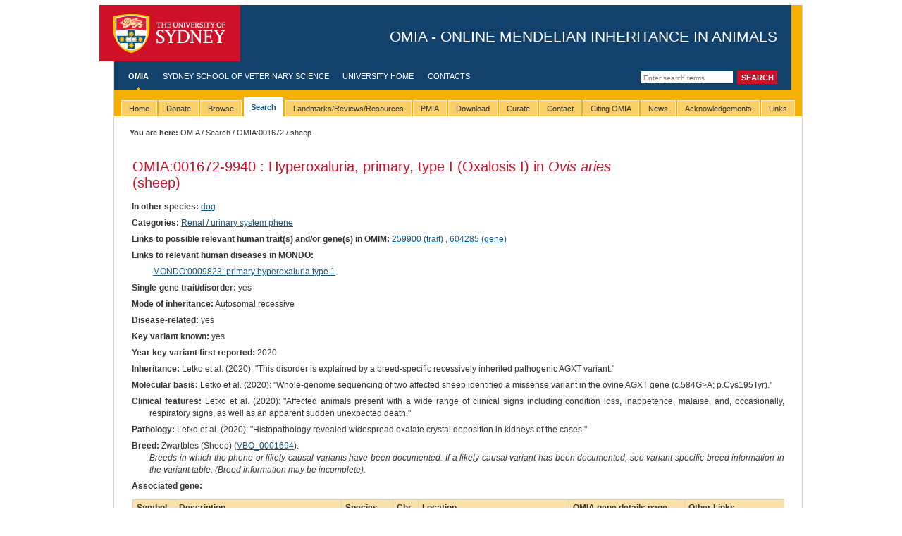

--- FILE ---
content_type: text/html; charset=utf-8
request_url: https://omia.org/OMIA001672/9940/
body_size: 6724
content:

<!DOCTYPE html PUBLIC "-//W3C//DTD XHTML 1.0 Transitional//EN" "https://www.w3.org/TR/xhtml1/DTD/xhtml1-transitional.dtd">
<html xmlns="https://www.w3.org/1999/xhtml" xml:lang="eng" lang="eng">




<head>
 
<script async src="https://www.googletagmanager.com/gtag/js?id=G-LEQG5T2JT1"></script>
<script>
  window.dataLayer = window.dataLayer || [];
  function gtag(){dataLayer.push(arguments);}
  gtag('js', new Date());

  
  gtag('config', 'G-LEQG5T2JT1');
</script>

  <meta http-equiv="Content-Type" content="text/html; charset=utf-8" />
  <title>
    OMIA:001672-9940: Hyperoxaluria, primary, type I (Oxalosis I) in Ovis aries (sheep) -
    
    
    OMIA - Online Mendelian Inheritance in Animals
    

</title>
  
      <script src="https://code.jquery.com/jquery-3.7.1.min.js" type="text/javascript"></script>
  
  
    <script type="text/javascript" src="https://cdn.datatables.net/1.10.16/js/jquery.dataTables.min.js"></script>
    <script type="text/javascript" src="https://cdn.datatables.net/plug-ins/1.10.16/sorting/natural.js"></script>
    <link href="https://cdn.datatables.net/1.10.16/css/jquery.dataTables.min.css" type="text/css" media="all"
          rel="stylesheet"/>

  <link rel="stylesheet" media="screen" href="/static/styles/screen.css" type="text/css" />
  <!--[if IE]><link rel="stylesheet" media="screen" href="/static/styles/screen-ie.css" type="text/css" /><![endif]-->
  <!--[if IE 6]><link rel="stylesheet" media="screen" href="/static/styles/screen-ie6.css" type="text/css" /><![endif]-->
  <link rel="stylesheet" media="screen" href="/static/styles/screen-local.css" type="text/css" />
  <link rel="stylesheet" media="print" type="text/css" href="/static/styles/print.css" />
  <link rel="stylesheet" media="screen" type="text/css" href="/static/styles/custom.css" />
  
    <style type="text/css">
        #drop-nav {
            list-style: none;
            padding: 0px;
            margin: 0px;
        }

        #drop-nav li, #drop-nav li:active {
            display: block;
            position: relative;
            float: left;
            border: 0px solid #000
        }

        #drop-nav li ul {
            display: none;
        }

        #drop-nav li a {
            display: block;
            padding: 5px 10px 5px 10px;
            text-decoration: none;
            white-space: nowrap;
            color: #fff;
        }

        #drop-nav li a:hover, #drop-nav li:active a:hover {
        }

        #drop-nav li:hover ul, #drop-nav li:active ul {
            display: block;
            position: absolute;
        }

        #drop-nav li:hover li, #drop-nav li:active li {
            float: none;
        }

        #drop-nav li:hover a, #drop-nav li:active a {
        }

        #drop-nav li:hover li a:hover {
        }

        #drop-nav li ul li {
            border-top: 0px;
        }
    </style>

  
    <link rel="canonical" href="https://omia.org/OMIA001672/9940/"/>


</head>


<body class="">

<div id="w1">
  <div id="w2">
    <div id="w3">
      <div id="head">
        <div id="masthead"> 
          <a href="#content" class="skip-nav">Skip to main content</a>
          <h1><a id="logo" href="https://sydney.edu.au/">The University of Sydney</a> <span id="separator">-</span> <span id="tag-line">OMIA - Online Mendelian Inheritance in Animals</span></h1>
        </div>
        <!-- start global nav -->
        
    <form id="search" action="/results/" method="post">
        <input type="hidden" name="csrfmiddlewaretoken" value="2XgjB0ardpW1roGvuMInJrXcF0fxsy2k8bPplbZV7q26Aw6twb3ZdGhhop7AP8Kw">
        <input type="text" name="query" class="field" title="Enter search terms" placeholder="Enter search terms"/>
        <input type="hidden" name="search_type" value="simple"/>
        <input type="submit" value="Search" class="button"/>
    </form>

        <ul id="nav-global">
          <!-- use the "active" class to define the currently active item (highlighted text and nav indicator) -->
          
    <li class="active"><a href="/home/">OMIA</a></li>
    <li><a href="https://sydney.edu.au/vetscience/">Sydney School of Veterinary Science</a></li>
    <li><a href="https://sydney.edu.au/">University Home</a></li>
    <li><a href="/contact/">Contacts</a></li>

        </ul>
        <!-- end global nav -->
      </div>

      <!-- beginnoindex -->
      <div id="tabbar">
        <ul id="tabs" class="horizontal">
	  
    <ul id="drop-nav">
    
        
            <li ><span><a
                    href=/home/><span>Home</span></a></span></li>
        
    
        
            <li><span><a href="/donate/">Donate</a></span>
                <ul>
                    <li><a href="/donate/">Donate!</a></li>
                </ul>
            </li>
        
    
        
            <li ><span><a
                    href=/browse/><span>Browse</span></a></span></li>
        
    
        
            <li  class="active"><span><a
                    href=/search/><span>Search</span></a></span></li>
        
    
        
            <li ><span><a
                    href=/key_articles/><span>Landmarks/Reviews/Resources</span></a></span></li>
        
    
        
            <li ><span><a
                    href=/key_articles/pmia/><span>PMIA</span></a></span></li>
        
    
        
            <li ><span><a
                    href=/download/><span>Download</span></a></span></li>
        
    
        
            <li ><span><a
                    href=/curate/><span>Curate</span></a></span></li>
        
    
        
            <li ><span><a
                    href=/contact/><span>Contact</span></a></span></li>
        
    
        
            <li ><span><a
                    href=/citing/><span>Citing OMIA</span></a></span></li>
        
    
        
            <li ><span><a
                    href=/news/><span>News</span></a></span></li>
        
    
        
            <li ><span><a
                    href=/acknowledgements/><span>Acknowledgements</span></a></span></li>
        
    
        
            <li ><span><a
                    href=/links/><span>Links</span></a></span></li>
        
    

        </ul>
      </div>
      <!-- endnoindex -->
	
      <div id="tabunderscore"></div>

        
    <div class="breadcrumb moved">
        <table width="100%" style="border:0">
            <tr>
                <td width="50%"><span class="prefix">You are here:</span>
                    <a href="/home/">OMIA</a>
                    
                        
                            / <a href="/search">Search</a>
                        
                    
                        
                            / <a href="/OMIA001672/">OMIA:001672</a>
                        
                    
                        
                            / sheep
                        
                    
                </td>
                <td width="50%" style="text-align:right">
                    
                </td>
            </tr>
        </table>
    </div>


      <!-- start mid -->
      <div id="mid" class="clearfix">
        <!-- start sidebar -->
        
 	
       <!-- end sidebar -->

      <!-- menu pane here -->
        <!-- start content -->
        <div id="content" class="withtabs nomenu nofeature">
          <div id="w4">

        
        
        
    <table width="100%" class="layout">
        <tr>
            <td width="80%" style="padding-left:0px" style="padding-top:0px">
                <h1 style="text-transform:none">
                    <a style="background:none;padding-right:0px" href="/OMIA001672/">OMIA:001672</a>-9940
                    : Hyperoxaluria, primary, type I (Oxalosis I) in <i>Ovis aries</i>
                    
                        (sheep)
                    
                </h1>
                
            </td>
            <td style="padding-right:0px"></td>
        </tr>
    </table>
    
    <div class="record_details">
        
            <p>
                <span class="record_details_heading">In other species:</span>
                
                    <a href="/OMIA001672/9615/">dog</a>
                    
                    
                
            </p>
        
        
            <p>
                <span class="record_details_heading">Categories:</span>
                
                    <a href="/results/?search_type=advanced&categories=42">
                        Renal / urinary system phene
                    </a>
                    
                
            </p>
        
        
            <p>
                <span class="record_details_heading">Links to possible relevant human trait(s) and/or gene(s) in OMIM:</span>
                
                    <a href="https://omim.org/entry/259900" target="_blank">259900
                        (trait)</a>
                    , 
                
                    <a href="https://omim.org/entry/604285" target="_blank">604285
                        (gene)</a>
                    
                
            </p>
        
        

<p>
    
    <span class="record_details_heading">Links to relevant human diseases in MONDO:</span>
        <ul style="list-style: none;">
            
                <li style="list-style: none;">
                    <a href="http://purl.obolibrary.org/obo/MONDO_0009823">MONDO:0009823: primary hyperoxaluria type 1</a>
                </li>
            
        </ul>
    
</p>
        
            <p>
                <span class="record_details_heading">Single-gene trait/disorder:</span>
                yes
            </p>
        
        
            <p>
                <span class="record_details_heading">Mode of inheritance:</span>
                Autosomal recessive
            </p>
        
        
            <p>
                <span class="record_details_heading">Disease-related:</span>
                yes
            </p>
        
        
            
                <p>
                    <span class="record_details_heading">Key variant known:</span>
                    yes
                </p>
            
        
        
            <p>
                <span class="record_details_heading">Year key variant first reported:</span>
                2020
            </p>
        
        
        
        
        
        
        
        
            <p>
                <span class="record_details_heading">Inheritance:</span>
                Letko et al. (2020): "This disorder is explained by a breed-specific recessively inherited pathogenic AGXT variant."
            </p>
        
        
        
        
            <p>
                <span class="record_details_heading">Molecular basis:</span>
                Letko et al. (2020): "Whole-genome sequencing of two affected sheep identified a missense variant in the ovine AGXT gene (c.584G>A; p.Cys195Tyr)."
            </p>
        
        
        
            <p>
                <span class="record_details_heading">Clinical features:</span>
                Letko et al. (2020): "Affected animals present with a wide range of clinical signs including condition loss, inappetence, malaise, and, occasionally, respiratory signs, as well as an apparent sudden unexpected death."
            </p>
        
        
            <p>
                <span class="record_details_heading">Pathology:</span>
                <span class="record_details">
                Letko et al. (2020): "Histopathology revealed widespread oxalate crystal deposition in kidneys of the cases."
                </span>
            </p>
        
        
        
        
        
            
                <p>
                    <span class="record_details_heading">Breed:</span>
                    
                        Zwartbles (Sheep) (<a href=https://ebi.ac.uk/ols/ontologies/vbo/terms?iri=http://purl.obolibrary.org/obo/VBO_0001694>VBO_0001694</a>).
                    
                    <br/>
                    <i>Breeds in which the phene or likely causal variants have been documented. If a likely causal variant has been documented, see variant-specific breed information in the variant table. (Breed information may be incomplete).</i>
                </p>
            
        


        
            <p>
                <span class="record_details_heading">Associated gene:</span>
            </div>
            <table width="100%">
                <tr>
                    <th>Symbol</th>
                    <th>Description</th>
                    <th>Species</th>
                    <th>Chr</th>
                    <th>Location</th>
                    <th>OMIA gene details page</th>
                    <th>Other Links</th>
                </tr>
                
                    
                        <tr>
                            <td>AGXT</td>
                            <td>alanine-glyoxylate aminotransferase</td>
                            <td><i>Ovis aries</i></td>
                            <td>1</td>
                            <td>NC_056054.1 (842559..828499)</td>
                            <td><a href="/gene389778605/">AGXT</a></td>
                            <td>
                                <a href="http://www.ensembl.org/common/psychic?q=AGXT">Ensembl</a>,
                                    <a href="http://www.ncbi.nlm.nih.gov/gene/101103446">NCBI
                                        gene</a></td>
                        </tr>
                    
                
            </table>
            <div class="record_details">
            </p>
        
        </div>

    
        <h3>Variants</h3>
        
        


<div class='instructions'>
    <p>By default, variants are sorted chronologically by year of publication, to provide a historical perspective.
        Readers can re-sort on any column by clicking on the column header. Click it again to sort in a descending
        order. To create a multiple-field sort, hold down Shift while clicking on the second, third etc relevant column
        headers.<br>
    <p>WARNING! Inclusion of a variant in this table does not automatically mean that it should be used for DNA testing.
        Anyone contemplating the use of any of these variants for DNA testing should examine critically the relevant
        evidence (especially in breeds other than the breed in which the variant was first described). If it is decided
        to proceed, the location and orientation of the variant sequence should be checked very carefully.
    <p>Since October 2021, OMIA includes a semiautomated lift-over pipeline to facilitate updates of genomic positions
        to a recent reference genome position. These changes to genomic positions are not always reflected in the
        ‘acknowledgements’ or ‘verbal description’ fields in this table.</p>
</div>

<table class='variant-table no-usyd display compact'>
    <thead>
    <tr>
        <th>OMIA Variant ID</th>
        
        <th>Breed(s)</th>
        <th>Variant Phenotype</th>
        <th>Gene</th>
        <th>Allele</th>
        <th>Variant Type</th>
        <th>Variant Effect</th>
        <th>Source of Genetic Variant</th>
        <!--  -->
        <th>Pathogenicity Classification*</th>
        <th>Reference Sequence</th>
        <th>Chr.</th>
        <th>g. or m.</th>
        <th>c. or n.</th>
        <th>p.</th>
        <th>Verbal Description</th>
        <th>EVA ID</th>
        
        <th>Year Published</th>
        <th>PubMed ID(s)</th>
        <th>Acknowledgements</th>
        
    </tr>
    </thead>
    <tbody>
    
        <tr>
            <td style="text-align: center;">
                <a href="/variant/omia.variant:1252/">
                  1252
                </a>
            </td>
            
            <td>
                <span class='list'>Zwartbles (Sheep)</span>
            </td>
            <td>Type 1 Primary Hyperoxaluria</td>
            <td>AGXT</td>
            <td></td>
            <td>substitution</td>
            <td>missense</td>
            <td>Naturally occurring variant</td>
            <!--  -->
            <td>Not currently evaluated</td>
            <td>Oar_rambouillet_v1.0</td>
            <td style="text-align: center;">1</td>
            <td>NC_040252.1:g.801189C&gt;T</td>
            <td>XM_027966918.1:c.584G&gt;A</td>
            <td>XP_027822719.1:p.(C195Y)</td>
            <td>NC_040252.1: g.801189C&gt;T; XM_027966918.1: c.584G&gt;A; XP_027822719.1: p.Cys195Tyr (Letko et al., 2020)</td>
            <td>
                
            </td>
            
            <td style="text-align: center;">
                2020
            </td>
            <td style="text-align: center;">
                
                    
                        <span class='list'>
                            
                                <a target='_blank'
                                   href='https://pubmed.ncbi.nlm.nih.gov/33003365/'>33003365</a>
                            
                        </span>
                    
                
            </td>
            <td></td>
            
        </tr>

    
    </tbody>
</table>

<div class='instructions'>
    <p>* Variant pathogenicity for single gene diseases as evaluated by an expert panel of the International
        Society of Animal Genetics (ISAG) Animal Genetic Testing Standardization Standing Committee</p>
</div>

<script src="/static/scripts/natural_sort.js"></script>
<script>
    $(".variant-table tbody tr").on("click", function (e) {
        // Ignore click when selecting text
        var sel = getSelection().toString();
        if (!sel && !$(e.target).is("a")) {
            $(this).toggleClass("selected");
        }
    });
    $(".variant-table td").wrapInner($("<div/>"));
    $(".variant-table th").each(function () {
        // Prevent large cells from collapsing when text is expanded
        $(this).css("min-width", $(this).width());
    });

    (function () {
        // Adding case-insensitive + no-html version of natural sort
        jQuery.extend(jQuery.fn.dataTableExt.oSort, {
            "natural-nohtml-ci-asc": function (a, b) {
                a = a.toString().toLowerCase();
                b = b.toString().toLowerCase();
                return naturalSort(a, b, false);
            },
            "natural-nohtml-ci-desc": function (a, b) {
                a = a.toString().toLowerCase();
                b = b.toString().toLowerCase();
                return naturalSort(a, b, false) * -1;
            }
        });
    }());

    const getColumnIndex = (text) => $(".variant-table").find("th:contains('" + text.replace("'", "\\'") + "')")[0].cellIndex;

    const sortOrder = [
        [getColumnIndex("Year Published"), "asc"],
        [getColumnIndex("PubMed ID(s)"), "asc"]
    ]

    $(".variant-table").DataTable({
        "scrollX": true,
        "columnDefs": [
            {type: "natural-nohtml-ci", "orderable": true, "targets": "_all"},
        ],
        "order": sortOrder,
        
            paging: false,
            searching: false,
            info: false,
        
    });

    
</script>

        <div class='action-link download-link'>
            <a href="/download/csv/variants/?omia_id=1672&gb_species_id=9940&search_type=advanced&query_type=and&result_type=variant">Download
                table as CSV</a>
        </div>
    

    

    <h3>Contact us</h3>
    <p>
        If you notice anything missing or in need of change, please contact us at: <a href="/cdn-cgi/l/email-protection#07686a6e662966636a6e6947747e6369627e29626372296672" target="_blank" rel="noopener noreferrer"><span class="__cf_email__" data-cfemail="3f5052565e115e5b5256517f4c465b515a46115a5b4a115e4a">[email&#160;protected]</span></a>.
    </p>
    

    <h3>Cite this entry</h3>
    <p>
        Nicholas, F. W., Tammen, I., & Sydney Informatics Hub. (2020). OMIA:001672-9940: Online Mendelian Inheritance in
        Animals (OMIA) [dataset]. <a href="https://omia.org">https://omia.org/</a>. <a
            href="https://doi.org/10.25910/2AMR-PV70">https://doi.org/10.25910/2AMR-PV70</a>
    </p>

    
        <h3>References</h3>
        <p>
            
                <i>Note: the references are listed in reverse chronological order (from the most
                    recent year to the earliest year), and alphabetically by first author within a
                    year.</i>
            
        </p>
        <table class="layout">
    
        <tr>
            <td width='5%' valign='top' style="padding-bottom:0px;">
                <span>
                    
                        2020
                    
                </span>
            </td>
            <td style="padding-bottom:0px;">
                
                    
                        Letko, A., 
                    
                        Dijkman, R., 
                    
                        Strugnell, B., 
                    
                        Häfliger, I.M., 
                    
                        Paris, J.M., 
                    
                        Henderson, K., 
                    
                        Geraghty, T., 
                    
                        Orr, H., 
                    
                        Scholes, S., 
                    
                        Drögemüller, C.
                    
                 :
            </td>
        </tr>
        <tr>
            <td style="padding-bottom:0px;"></td>
            <td style="padding-top:0px;padding-left:15px">
                <b>Deleterious AGXT missense variant associated with type 1 primary hyperoxaluria (PH1) in Zwartbles sheep.</b> <i>Genes (Basel)</i>
                11:1147, 2020.
                
                    Pubmed reference: <a href="https://pubmed.ncbi.nlm.nih.gov/33003365/">33003365</a>.
                
                DOI: <a href="https://dx.doi.org/10.3390/genes11101147">10.3390/genes11101147</a>.
                
                
            </td>
        </tr>
        
    
        <tr>
            <td width='5%' valign='top' style="padding-bottom:0px;">
                <span>
                    
                        2015
                    
                </span>
            </td>
            <td style="padding-bottom:0px;">
                
                    
                        Barley, J., 
                    
                        Hanna, R., 
                    
                        McConnell, S.
                    
                 :
            </td>
        </tr>
        <tr>
            <td style="padding-bottom:0px;"></td>
            <td style="padding-top:0px;padding-left:15px">
                <b>Oxalate nephrosis in Zwartble sheep</b> <i>Veterinary Ireland Journal</i>
                5:46-48, 2015.
                
                
                
                
            </td>
        </tr>
        
    
        <tr>
            <td width='5%' valign='top' style="padding-bottom:0px;">
                <span>
                    
                        2011
                    
                </span>
            </td>
            <td style="padding-bottom:0px;">
                
                    
                        Strugnell, B.W., 
                    
                        Gaudie, C.M., 
                    
                        Wessels, M., 
                    
                        Schock, A., 
                    
                        Davies, I.
                    
                 :
            </td>
        </tr>
        <tr>
            <td style="padding-bottom:0px;"></td>
            <td style="padding-top:0px;padding-left:15px">
                <b>Severe oxalate nephropathy in Zwartbles sheep.</b> <i>Vet Rec</i>
                169:81, 2011.
                
                    Pubmed reference: <a href="https://pubmed.ncbi.nlm.nih.gov/21765146/">21765146</a>.
                
                DOI: <a href="https://dx.doi.org/10.1136/vr.d4471">10.1136/vr.d4471</a>.
                
                
            </td>
        </tr>
        
    
</table>
    
    <h3>Edit History</h3>
    <br>
    <ul>
        
            <li>
                Created
                by Frank Nicholas
                on 03 Feb 2020
            </li>
        
            <li>
                Changed
                by Frank Nicholas
                on 24 Oct 2020
            </li>
        
            <li>
                Changed
                by Frank Nicholas
                on 05 Nov 2020
            </li>
        
    </ul>


          </div>

        </div>
        <!-- end content -->
      </div>
      <!-- end mid -->

      <!-- start footer -->
      <div id="foot" class="clearfix">
        <div id="legal">
          <p>&copy; 2025 The University of Sydney. <strong>Last&nbsp;updated:</strong>&nbsp;02 Dec 2025</p>
          <p><strong>ABN:</strong>&nbsp;15&nbsp;211&nbsp;513&nbsp;464. <strong>CRICOS number:</strong>&nbsp;00026A. <strong>Phone:</strong>&nbsp;+61&nbsp;2&nbsp;9351&nbsp;2222. </p>
          <p><strong>Authorised&nbsp;by:</strong>&nbsp;Dean, Sydney School of Veterinary Science.</p>
          <p id="foot-links"><a href="https://sydney.edu.au/contact.shtml">Contact the University</a> | <a href="https://sydney.edu.au/disclaimer.shtml">Disclaimer</a> | <a href="https://sydney.edu.au/privacy.shtml">Privacy</a> | <a href="https://sydney.edu.au/accessibility.shtml">Accessibility</a></p>
        </div>
      </div>
      <!-- end footer -->
       
      
    </div>
  </div>
</div>

<script data-cfasync="false" src="/cdn-cgi/scripts/5c5dd728/cloudflare-static/email-decode.min.js"></script><script defer src="https://static.cloudflareinsights.com/beacon.min.js/vcd15cbe7772f49c399c6a5babf22c1241717689176015" integrity="sha512-ZpsOmlRQV6y907TI0dKBHq9Md29nnaEIPlkf84rnaERnq6zvWvPUqr2ft8M1aS28oN72PdrCzSjY4U6VaAw1EQ==" data-cf-beacon='{"rayId":"9a7d07fd5841eefa","version":"2025.9.1","serverTiming":{"name":{"cfExtPri":true,"cfEdge":true,"cfOrigin":true,"cfL4":true,"cfSpeedBrain":true,"cfCacheStatus":true}},"token":"c01eb1716ddb420a9afcf0f532a96531","b":1}' crossorigin="anonymous"></script>
</body>
